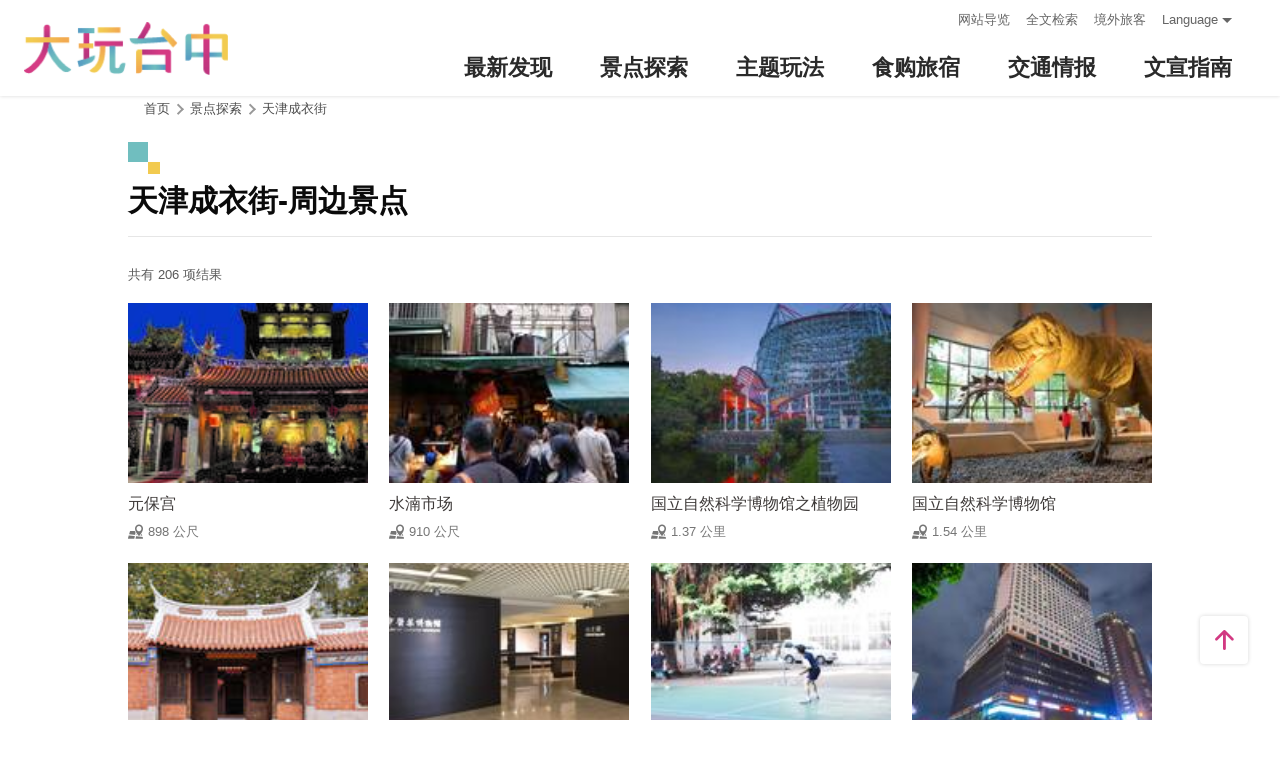

--- FILE ---
content_type: text/html; charset=utf-8
request_url: https://travel.taichung.gov.tw/zh-cn/attractions/nearbyattractions/156
body_size: 4731
content:
<!DOCTYPE html><html lang=zh-Hans-CN class=no-js data-lang=zh-cn><head><script>document.querySelector("html").setAttribute('class','mode-two-column');if(localStorage.getItem('card-list-mode')==='mode-tile'){document.querySelector("html").classList.remove('mode-two-column');}</script><meta charset=utf-8><meta name=viewport content="width=device-width, initial-scale=1.0, user-scalable=0"><meta name=keyword content="台中, 台中, 花毯节, 太阳饼, 谷关、梨山观光季, 两马观光季, 市公车, 谷关, 国际, 医美, 住宿, 体验, 景点, 单车, 乐活"><meta name=subject content=天津成衣街-周边景点><meta name=language content=zh-cn><meta name=owner content=台中市政府><meta name=coverage content=Worldwide><meta name=distribution content=Global><meta name=rating content=General><meta property=og:title content=天津成衣街-周边景点><meta property=og:type content=website><meta property=og:site_name content=台中观光旅游网><meta property=og:description content=""><meta property=og:url content=https://taichung.travel/zh-cn/attractions/nearbyattractions/156><meta property=og:locale content=zh_TW><meta name=twitter:site content=台中观光旅游网><meta name=twitter:creator content=台中观光旅游网><meta name=twitter:title content=天津成衣街-周边景点><meta name=twitter:description content=""><title>天津成衣街-周边景点－台中观光旅游网 Taichung Tourism</title><link rel="shortcut icon" href=/Content/favicon.ico><link rel=stylesheet href=/Content/css/all.css><link rel=stylesheet href=/content/css/layout-new.css><script async src="https://www.googletagmanager.com/gtag/js?id=G-NSE7M3QD6V"></script><script>window.dataLayer=window.dataLayer||[];function gtag(){dataLayer.push(arguments);}
gtag('js',new Date());gtag('config','G-NSE7M3QD6V',{cookie_flags:'secure;samesite=lax'});</script><script>(function(w,d,s,l,i){w[l]=w[l]||[];w[l].push({'gtm.start':new Date().getTime(),event:'gtm.js'});var f=d.getElementsByTagName(s)[0],j=d.createElement(s),dl=l!='dataLayer'?'&l='+l:'';j.async=true;j.src='https://www.googletagmanager.com/gtm.js?id='+i+dl;f.parentNode.insertBefore(j,f);})(window,document,'script','dataLayer','GTM-NWXVQGG');</script><script>(function(w,d,s,l,i){w[l]=w[l]||[];w[l].push({'gtm.start':new Date().getTime(),event:'gtm.js'});var f=d.getElementsByTagName(s)[0],j=d.createElement(s),dl=l!='dataLayer'?'&l='+l:'';j.async=true;j.src='https://www.googletagmanager.com/gtm.js?id='+i+dl;f.parentNode.insertBefore(j,f);})(window,document,'script','dataLayer','GTM-WD6KCH2');</script><body class="zh-cn new-2022 dev" data-login=False data-lang=zh-cn><noscript><iframe src="https://www.googletagmanager.com/ns.html?id=GTM-WD6KCH2" title=Google-GTM-WD6KCH2 height=0 width=0 style=display:none;visibility:hidden></iframe></noscript><a id=top title=定位点 tabindex=-1>定位点</a> <a href=#main-content class="acc-show-at-focus js-scroll-anchor" title=跳到主要内容区块>跳到主要内容区块</a><div class="main-container new-2023 pt-7 pt-xl-12"><div id=header-root></div><noscript><div class="fixed-top mt-6 mt-xl-12 p-2 bg-white text-main text-center shadow z-2000 fz-md-18px">亲的浏览器并未启动JavaScript，请开启浏览器JavaScript状态或是升级成可执行 JavaScript 的浏览器，以便正常使用网页功能。</div></noscript><main class="page-content-wrapper ov-v"><div class=breadcrumb><a href=javascript:void(0) class=brick accesskey=C title=内容区块定位点(C)>:::</a> <a href=/zh-cn class=unit title=首页>首页</a> <span class=unit>景点探索</span> <a href=/zh-cn/attractions/intro/156 class=unit title=天津成衣街>天津成衣街</a></div><a class=anchor-fix id=main-content title=定位点 tabindex=-1>定位点</a><div class="unit-title-blk mb20"><h2 class=unit-title>天津成衣街-周边景点</h2></div><div class=total-nums-blk><p class=nums>共有 206 项结果</div><ul class=info-card-list><li class=item><div class="info-card-item attraction"><a href=/zh-cn/attractions/intro/1641 class=link title=元保宫> <span class=thumb-frame> <img src=/content/images/global/blank.gif data-src=/content/images/attractions/56978/150x150_attractions-image-ldlgq4n8rky5wr_2e45faq.jpg class="thumb lazy" alt=""><noscript><img src=/content/images/attractions/56978/150x150_attractions-image-ldlgq4n8rky5wr_2e45faq.jpg class=thumb alt=""></noscript></span><div class="info-blk full"><div class=info-title>元保宫</div><span class=icon-distance>898 公尺</span></div></a></div><li class=item><div class="info-card-item attraction"><a href=/zh-cn/attractions/intro/1817 class=link title=水湳市场> <span class=thumb-frame> <img src=/content/images/global/blank.gif data-src=/content/images/attractions/60359/150x150_attractions-image-hjdf67lazewnfcorc2wkra.jpg class="thumb lazy" alt=""><noscript><img src=/content/images/attractions/60359/150x150_attractions-image-hjdf67lazewnfcorc2wkra.jpg class=thumb alt=""></noscript></span><div class="info-blk full"><div class=info-title>水湳市场</div><span class=icon-distance>910 公尺</span></div></a></div><li class=item><div class="info-card-item attraction"><a href=/zh-cn/attractions/intro/158 class=link title=国立自然科学博物馆之植物园> <span class=thumb-frame> <img src=/content/images/global/blank.gif data-src=/content/images/attractions/50381/150x150_image637711233646387163.jpg class="thumb lazy" alt=""><noscript><img src=/content/images/attractions/50381/150x150_image637711233646387163.jpg class=thumb alt=""></noscript></span><div class="info-blk full"><div class=info-title>国立自然科学博物馆之植物园</div><span class=icon-distance>1.37 公里</span></div></a></div><li class=item><div class="info-card-item attraction"><a href=/zh-cn/attractions/intro/418 class=link title=国立自然科学博物馆> <span class=thumb-frame> <img src=/content/images/global/blank.gif data-src=/content/images/attractions/31564/150x150_image637090746716709399.jpg class="thumb lazy" alt=""><noscript><img src=/content/images/attractions/31564/150x150_image637090746716709399.jpg class=thumb alt=""></noscript></span><div class="info-blk full"><div class=info-title>国立自然科学博物馆</div><span class=icon-distance>1.54 公里</span></div></a></div><li class=item><div class="info-card-item attraction"><a href=/zh-cn/attractions/intro/420 class=link title=台湾民俗文物馆> <span class=thumb-frame> <img src=/content/images/global/blank.gif data-src=/content/images/attractions/56466/150x150_attractions-image-97rgl6t9peedr9sawb1e1g.jpg class="thumb lazy" alt=""><noscript><img src=/content/images/attractions/56466/150x150_attractions-image-97rgl6t9peedr9sawb1e1g.jpg class=thumb alt=""></noscript></span><div class="info-blk full"><div class=info-title>台湾民俗文物馆</div><span class=icon-distance>1.63 公里</span></div></a></div><li class=item><div class="info-card-item attraction"><a href=/zh-cn/attractions/intro/1415 class=link title=中国医药大学立夫中医药博物馆> <span class=thumb-frame> <img src=/content/images/global/blank.gif data-src=/content/images/attractions/31999/150x150_image637096659852158200.jpg class="thumb lazy" alt=""><noscript><img src=/content/images/attractions/31999/150x150_image637096659852158200.jpg class=thumb alt=""></noscript></span><div class="info-blk full"><div class=info-title>中国医药大学立夫中医药博物馆</div><span class=icon-distance>1.73 公里</span></div></a></div><li class=item><div class="info-card-item attraction"><a href=/zh-cn/attractions/intro/31 class=link title=中正公园> <span class=thumb-frame> <img src=/content/images/global/blank.gif data-src=/content/images/attractions/481/150x150_Filedata635173594903388671.jpg class="thumb lazy" alt=""><noscript><img src=/content/images/attractions/481/150x150_Filedata635173594903388671.jpg class=thumb alt=""></noscript></span><div class="info-blk full"><div class=info-title>中正公园</div><span class=icon-distance>1.74 公里</span></div></a></div><li class=item><div class="info-card-item attraction"><a href=/zh-cn/attractions/intro/782 class=link title=金典绿园道> <span class=thumb-frame> <img src=/content/images/global/blank.gif data-src=/content/images/attractions/27968/150x150_image636783195683676304.jpg class="thumb lazy" alt=""><noscript><img src=/content/images/attractions/27968/150x150_image636783195683676304.jpg class=thumb alt=""></noscript></span><div class="info-blk full"><div class=info-title>金典绿园道</div><span class=icon-distance>1.83 公里</span></div></a></div><li class=item><div class="info-card-item attraction"><a href=/zh-cn/attractions/intro/162 class=link title=慈善寺> <span class=thumb-frame> <img src=/content/images/global/blank.gif data-src=/content/images/attractions/51853/150x150_image_637806045728932979.jpg class="thumb lazy" alt=""><noscript><img src=/content/images/attractions/51853/150x150_image_637806045728932979.jpg class=thumb alt=""></noscript></span><div class="info-blk full"><div class=info-title>慈善寺</div><span class=icon-distance>1.9 公里</span></div></a></div><li class=item><div class="info-card-item attraction"><a href=/zh-cn/attractions/intro/268 class=link title=广三SOGO百货> <span class=thumb-frame> <img src=/content/images/global/blank.gif data-src=/content/images/attractions/60336/150x150_attractions-image-y8fdq8-buukmdla8eclqoq.jpg class="thumb lazy" alt=""><noscript><img src=/content/images/attractions/60336/150x150_attractions-image-y8fdq8-buukmdla8eclqoq.jpg class=thumb alt=""></noscript></span><div class="info-blk full"><div class=info-title>广三SOGO百货</div><span class=icon-distance>1.92 公里</span></div></a></div><li class=item><div class="info-card-item attraction"><a href=/zh-cn/attractions/intro/32 class=link title=台中市中山堂> <span class=thumb-frame> <img src=/content/images/global/blank.gif data-src=/content/images/attractions/58958/150x150_attractions-image-lt9eeg7ioee5nolspg7g1g.jpg class="thumb lazy" alt=""><noscript><img src=/content/images/attractions/58958/150x150_attractions-image-lt9eeg7ioee5nolspg7g1g.jpg class=thumb alt=""></noscript></span><div class="info-blk full"><div class=info-title>台中市中山堂</div><span class=icon-distance>1.96 公里</span></div></a></div><li class=item><div class="info-card-item attraction"><a href=/zh-cn/attractions/intro/1458 class=link title=中央公园> <span class=thumb-frame> <img src=/content/images/global/blank.gif data-src=/content/images/attractions/63115/150x150_attractions-image-afedt9qnpki3gesi_jncba.jpg class="thumb lazy" alt=""><noscript><img src=/content/images/attractions/63115/150x150_attractions-image-afedt9qnpki3gesi_jncba.jpg class=thumb alt=""></noscript></span><div class="info-blk full"><div class=info-title>中央公园</div><span class=icon-distance>1.98 公里</span></div></a></div></ul><div class=page-bar><div class="blk prev-blk"><a class="first-page disabled" href=javascript:void(0) title=最前页>最前页</a> <a class="prev-page disabled" href=javascript:void(0) title=上一页>上一页</a></div><div class="blk page-link"><span class=current>1</span> <a href="/zh-cn/attractions/nearbyattractions/156?page=2" class=link title=2>2</a> <a href="/zh-cn/attractions/nearbyattractions/156?page=3" class=link title=3>3</a> <a href="/zh-cn/attractions/nearbyattractions/156?page=4" class=link title=4>4</a> <a href="/zh-cn/attractions/nearbyattractions/156?page=5" class=link title=5>5</a> <a href="/zh-cn/attractions/nearbyattractions/156?page=6" class=link title=6>6</a> <a href="/zh-cn/attractions/nearbyattractions/156?page=7" class=link title=7>7</a> <a href="/zh-cn/attractions/nearbyattractions/156?page=8" class=link title=8>8</a> <a href="/zh-cn/attractions/nearbyattractions/156?page=9" class=link title=9>9</a></div><div class="blk next-blk"><a href="/zh-cn/attractions/nearbyattractions/156?page=2" class=next-page title=下一页>下一页</a> <a href="/zh-cn/attractions/nearbyattractions/156?page=18" class=last-page title=最末页>最末页</a></div></div></main><div id=app-root></div><div class=footer-wrapper><div class="fat-footer-wrapper show-at-desktop pt-0"><div class="fat-footer pt-4"><div class=fat-footer-item><div class=title>最新消息</div><ul class=menu-list><li class=item><a href=/zh-cn/event/touristcalendar#season-1 class=link title=活动年历>活动年历</a><li class=item><a href=/zh-cn/event/news class=link title=最新消息>最新消息</a><li class=item><a href=/zh-cn/diary/list class=link title=社群话题>社群话题</a><li class=item><a href=/zh-cn/tag/topictag class=link title=热门关键字>热门关键字</a></ul></div><div class=fat-footer-item><div class=title>景点探索</div><ul class=menu-list><li class=item><a href=/zh-cn/live-camera class=link title=即时影像>即时影像</a><li class=item><a href=/zh-cn/attractions/topten class=link title=热门TOP10>热门TOP10</a><li class=item><a href=/zh-cn/attractions/list class=link title=景点快搜>景点快搜</a><li class=item><a href=/zh-cn/attractions/maptour class=link title=旅游地图>旅游地图</a><li class=item><a href=/zh-cn/multimedia/panoramic class=link title=全景看台中>全景看台中</a></ul></div><div class=fat-footer-item><div class=title>主题玩法</div><ul class=menu-list><li class=item><a href=/zh-cn/experience/night-tour class=link title=台中夜游>台中夜游</a><li class=item><a href=/zh-cn/experience/sustainable-travel class=link title=永续旅游>永续旅游</a><li class=item><a href=/zh-cn/experience/family-fun class=link title=亲子同乐>亲子同乐</a><li class=item><a href=/zh-cn/experience/hipster-experience class=link title=文青探索>文青探索</a><li class=item><a href=/zh-cn/experience/hikingtrail class=link title=登山步道>登山步道</a><li class=item><a href=/zh-cn/experience/cyclingtrip class=link title=铁马之旅>铁马之旅</a></ul></div><div class=fat-footer-item><div class=title>食购旅宿</div><ul class=menu-list><li class=item><a href=/zh-cn/shop/accommodationrecommend class=link title=住宿推荐>住宿推荐</a><li class=item><a href=/zh-cn/experience/gourmet-guide class=link title=美食导览>美食导览</a><li class=item><a href=/zh-cn/shop/lowcarbonhotel class=link title=低碳旅馆>低碳旅馆</a><li class=item><a href=/zh-cn/shop/seniorstay class=link title=友善乐龄旅宿>友善乐龄旅宿</a><li class=item><a href=/zh-cn/shop/consumelist class=link title=美食购物快搜>美食购物快搜</a><li class=item><a href=/zh-cn/shop/consumeoverview class=link title=主题美食>主题美食</a><li class=item><a href=/zh-cn/shop/gourment class=link title=飨用美味>飨用美味</a><li class=item><a href=/zh-cn/experience/souvenirs class=link title=台中特产>台中特产</a><li class=item><a href=/zh-cn/shop/business class=link title=商圈漫游>商圈漫游</a><li class=item><a href=/zh-cn/event/coupon class=link title=优惠情报>优惠情报</a></ul></div><div class=fat-footer-item><div class=title>交通情报</div><ul class=menu-list><li class=item><a href=/zh-cn/traffic/gettinghere class=link title=出发前往台中>出发前往台中</a><li class=item><a href=/zh-cn/traffic/driving class=link title=自行开车>自行开车</a><li class=item><a href=/zh-cn/traffic/flight class=link title=台中机场(另开视窗)>台中机场</a><li class=item><a href=https://www.tmrt.com.tw/metro-life/map class=link title=台中捷运(另开视窗) target=_blank rel="noopener noreferrer">台中捷运</a><li class=item><a href=/zh-cn/traffic/railway class=link title=台铁>台铁</a><li class=item><a href=/zh-cn/traffic/thsr class=link title=高铁>高铁</a><li class=item><a href=/zh-cn/traffic/longdistancepassenger class=link title=长途客运>长途客运</a><li class=item><a href=https://www.taiwantourbus.com.tw/C/tw/twbus-home/region class=link title=台湾观光巴士(另开视窗) target=_blank rel="noopener noreferrer">台湾观光巴士</a><li class=item><a href=/taichung-tour-bus class=link title=台中市观光公车/台湾好行>台中市观光公车/台湾好行</a><li class=item><a href=/zh-cn/traffic/citybus class=link title=市区公车>市区公车</a><li class=item><a href=/zh-cn/traffic/taxi class=link title=驾车旅游>驾车旅游</a></ul></div><div class=fat-footer-item><div class=title>文宣指南</div><ul class=menu-list><li class=item><a href=/zh-cn/multimedia/publicationlist class=link title=地图与指南>地图与指南</a><li class=item><a href=/zh-cn/traveltips/visa class=link title=境外旅客>境外旅客</a><li class=item><a href=/zh-cn/tourist/app class=link title=大玩台中APP>大玩台中APP</a><li class=item><a href=/zh-cn/multimedia/filmcategory class=link title=影片欣赏>影片欣赏</a><li class=item><a href=/zh-cn/multimedia/albumlist class=link title=照片集锦>照片集锦</a><li class=item><a href=/zh-cn/multimedia/surveylist class=link title=问卷调查>问卷调查</a><li class=item><a href=/zh-cn/multimedia/links class=link title=友站连结>友站连结</a></ul></div></div></div><div class="footer px-2 pt-3 py-md-5"><a href="http://www.taichung.gov.tw/" class="taichung-logo mx-auto mb-2 mb-md-3" rel="noopener noreferrer" target=_blank title=台中市政府(另开视窗)> 台中市政府 </a><div class="d-block d-flex justify-content-center text-info"><div class="row w-100 justify-content-xl-center"><div class="col-12 col-md-6 col-xl-2 text-left ml-2 ml-md-0 mb-2"><div class=visitor-blk><p class=info>更新日期：2026-01-20<p class=info>今日浏览：298<p class=info>总访客数：23235054</div></div><div class="col-12 col-md-6 col-xl-3 text-left ml-2 ml-md-0 mb-2"><div class="fz-13px fz-md-14px font-weight-bold mb-4px">台中市政府观光旅游局</div><p class="fz-13px fz-md-14px mb-4px">420018台中市丰原区阳明街36号5楼<p class="fz-13px fz-md-14px mb-4px adj">电话 +886-4-2228-9111</div><div class="col-12 col-md-6 col-xl-3 text-left ml-2 ml-md-0 mb-2"><div class="row fz-13px fz-md-14px"><a href=/zh-cn/siteinformation/sitemap class="col-6 mb-4px text-info hover-main" title=网站导览>网站导览</a> <a href=/zh-cn/siteinformation/privacy class="col-6 mb-4px text-info hover-main" title=隐私权>隐私权</a> <a href=/zh-cn/siteinformation/security class="col-6 mb-4px text-info hover-main" title=资讯安全>资讯安全</a> <a href=/zh-cn/siteinformation/copyright class="col-6 mb-4px text-info hover-main" title=版权宣告>版权宣告</a> <a href=/zh-cn/siteinformation/linkexchange class="col-6 mb-4px text-info hover-main" title=交换连结>交换连结</a> <a href=/zh-cn/siteinformation/gwoia class="col-6 text-info hover-main" title=网站资料开放宣告>网站资料开放宣告</a></div></div><div class="gov-aplus-blk ml-2 mt-3 ml-md-0 mt-md-0"><a href="https://www.gov.tw/" rel="noopener noreferrer" target=_blank class=e-gov title=我的e政府(另开视窗)>我的e政府</a> <a href="https://accessibility.moda.gov.tw/Applications/Detail?category=20250311173906" rel="noopener noreferrer" target=_blank class=aplus title=无障碍AA(另开视窗)>无障碍AA</a><div class="disaster-warning-blk mt-5" id=capInfo300100_Normal_66></div></div></div></div></div><div class="py-1 bg-taichung-blue fz-13px text-center">Copyright © 2021 臺中市政府觀光旅遊局 版權所有</div></div></div><div class="float-blk d-flex flex-xl-column align-items-center fixed-bottom w-100 w-xl-6 mb-xl-5 pb-safe-area text-main trs-all pointer-events-none bg-white shadow" id=float-blk><a href=#top title=返回页面顶端 class="btn w-7 h-6 w-xl-6 ml-auto mb-xl-2 border-0 text-main pointer-events-auto order-last order-xl-first js-scroll-anchor"> <i class="icon icon-top fz-20px" aria-hidden=true></i> <span class=text-hide>返回页面顶端</span> </a></div><input name=__RequestVerificationToken type=hidden value=5Og0g71ETgdQE7s1FNP6tyv1ZxN_-fuQynKgd7mwSOA_S3Mgjn4rGLniBIM8OOW6UNF-XR27D09XXEdbHakQH_kH_vu9HFAT8sga78B8duI1><script src=/Scripts/_scripts.js></script><script>var isGRecaptchaSuccess=false;var isGRecaptchaSuccess4Contact=false;var isGRecaptchaSuccess4Api=false;var onloadCallback=function(){if(document.querySelector("#recaptchaPlaceholder")){grecaptcha.render('recaptchaPlaceholder',{'sitekey':'6Lex6gwUAAAAABpZK9OaCPWx1QTIjj5iB5FtYVov','callback':verifyCallback});}
if(document.querySelector("#recaptchaPlaceholder4Api")){grecaptcha.render('recaptchaPlaceholder4Api',{'sitekey':'6Lex6gwUAAAAABpZK9OaCPWx1QTIjj5iB5FtYVov','callback':verifyCallback4Api});}
grecaptcha.render('recaptchaPlaceholder4Contact',{'sitekey':'6Lex6gwUAAAAABpZK9OaCPWx1QTIjj5iB5FtYVov','callback':verifyCallback4Contact});};function verifyCallback(respons){isGRecaptchaSuccess=true;}
function verifyCallback4Contact(respons){isGRecaptchaSuccess4Contact=true;}
function verifyCallback4Api(respons){isGRecaptchaSuccess4Api=true;}</script><script src="https://www.google.com/recaptcha/api.js?onload=onloadCallback&amp;render=explicit" async defer></script><script src=/scripts/alone/react/app-f4da3d57efe475491dd3.js></script><noscript><iframe src="https://www.googletagmanager.com/ns.html?id=GTM-NWXVQGG" height=0 width=0 style=display:none;visibility:hidden title=Google-GTM></iframe></noscript>

--- FILE ---
content_type: text/html; charset=utf-8
request_url: https://travel.taichung.gov.tw/zh-cn/add-visitor
body_size: -174
content:
{"success":true,"total":23235054.0,"date_time":"2026-01-20T00:39:41.9919321"}

--- FILE ---
content_type: text/css
request_url: https://travel.taichung.gov.tw/content/css/layout-new.css
body_size: 1196
content:
.header-wrapper:before,.header-wrapper:after{content:'';display:block;position:absolute;top:0;left:0;z-index:-1;width:100%;transition:opacity 0.3s;pointer-events:none}.header-wrapper:before{height:100%;background-color:#fff;opacity:0}.header-wrapper:after{height:100%;background:linear-gradient(to bottom, rgba(0,0,0,0.8) 0%, rgba(0,0,0,0) 100%)}.header-wrapper.white:before{opacity:1}.header-wrapper.white:after{opacity:0}@media (min-width: 1200px){.header:before,.header:after{content:"";display:block;width:280px;height:50px;position:absolute;top:0;background:no-repeat;background-size:100%}.header:before{left:-64px;background-image:url(../images/global/nav-2021/deco-left.png);transform:translateX(-100%)}.header:after{right:-64px;background-image:url(../images/global/nav-2021/deco-right.png);transform:translateX(100%)}}.main-logo{width:135px;height:35px}.main-logo:before,.main-logo:after{content:'';display:block;position:absolute;width:100%;height:100%;background:center no-repeat;background-size:cover;transition:opacity 0.3s;pointer-events:none}.main-logo:before{background-image:url(../images/global/main-logo-2022.png)}.main-logo:after{background-image:url(../images/global/main-logo-2022.png);opacity:0}.white .main-logo:before{opacity:0}.white .main-logo:after{opacity:1 !important}@media (min-width: 1200px){.main-logo{position:relative;width:204px;height:53px}}@media (max-width: 1199.98px){.main-nav-wrapper{position:fixed;top:56px;right:0;height:calc(100% - 56px);z-index:5000;width:100vw;background:#f5f5f5;transform:translate(100vw, 0);transition:transform 0.3s}.main-nav-wrapper.is-open,.main-nav-wrapper.is-open-by-keyboard{transform:translate(0, 0);transition:transform 0.3s}.main-nav-wrapper.is-open+.mobile-nav-close-mask{opacity:1;height:calc(100% - 56px)}}@media (min-width: 768px) and (max-width: 1199.98px){.main-nav-wrapper{width:375px;transform:translate(375px, 0)}}@media (max-width: 1199.98px){.mobile-scroll-wrapper{position:fixed;overflow:hidden;z-index:10;height:100%;width:100%;transform:translateZ(0)}}.mobile-nav-close-mask{position:fixed;top:56px;right:0;width:100vw;height:0;z-index:100;opacity:0;transition:opacity 0.3s cubic-bezier(0.7, 0, 0.3, 1) 0.1s;background:rgba(0,0,0,0.4)}@media (max-width: 1199.98px){.main-nav{position:absolute;top:0;left:0;overflow:hidden;overflow-y:auto;-webkit-overflow-scrolling:touch;width:100%;height:100%}}@media (min-width: 1200px){.main-nav .item{position:static}.main-nav .item:before{content:'';display:block;visibility:hidden;position:absolute;z-index:100;width:128px;height:23px;background:transparent;cursor:pointer;transform-origin:top center;transform:perspective(0.25em) rotateX(7deg)}}@media (max-width: 1199.98px){.nav-sub-list{overflow:hidden;overflow-y:auto;-webkit-overflow-scrolling:auto;display:block;position:fixed;z-index:300;top:0;left:0;width:100%;height:100%;z-index:10;transform:translate3d(100vw, 0, 0);transition:transform 0.3s;pointer-events:none}.nav-sub-list.current-lv{pointer-events:auto;transform:none}}@media (min-width: 1200px){.nav-sub-list{position:fixed;top:96px;left:0;width:100%;z-index:0;display:none;background-color:#f5f5f5 !important;backdrop-filter:blur(20px)}.nav-sub-list>*{pointer-events:auto}.nav-sub-list.current-lv{display:flex}}.menu-breadcrumb{overflow:hidden;position:fixed !important;top:0;left:0;z-index:500;width:100vw;transform:translate(100%, 0)}.lv-2 .menu-breadcrumb{transform:none}.menu-breadcrumb.show{visibility:visible}@media (min-width: 768px) and (max-width: 1199.98px){.menu-breadcrumb{width:375px}}.menu-title{--menu-title-color: white}@media (min-width: 1200px){.menu-title{position:relative;color:var(--menu-title-color) !important}.menu-title:after{content:'';position:absolute;left:50%;bottom:0;width:40px;height:4px;transform:translateX(-50%);background-color:#fff;border-radius:10px;opacity:0;transition:all 0.3s}.menu-title .title{transition:all 0.3s}.menu-title:hover:after,.menu-title:focus-visible:focus:after{opacity:1}.white .menu-title{--menu-title-color: #2a2a2a}.white .menu-title:after{background-color:#d23982}.active .menu-title{--menu-title-color: #d23982}.active .menu-title:after{opacity:1}}@media (max-width: 1199.98px){.site-func-blk{position:relative;transition:all 0.3s 0.2s}.site-func-blk.hidden{transition:all 0.6s;opacity:0;transform:translateY(50%)}}@media (min-width: 1200px){.site-func-blk{height:24px}}@media (max-width: 1199.98px){.site-func-list .item{border-bottom:1px #b9b9b9 solid}}@media (max-width: 1199.98px){.site-func-link{color:#2a2a2a !important}}@media (min-width: 1200px){.site-func-link{color:#fff !important}.white .site-func-link{color:#666 !important}.open .site-func-link{color:#2a2a2a !important}.site-func-link:hover,.site-func-link.focus-visible:focus{text-decoration:underline !important}}.lang-list-blk .lang-label:after{content:"";display:inline-block;width:0;height:0;border-style:solid;border-width:5px 5px 0 5px;border-color:transparent;border-top-color:inherit;margin-left:4px;margin-top:2px}@media (max-width: 1199.98px){.lang-list-blk{width:100%}.lang-list-blk .lang-list{background:none !important}.lang-list-blk .site-func-link{height:40px;justify-content:center;border:1px #b9b9b9 solid}}@media (min-width: 1200px){.lang-list-blk{position:relative !important;z-index:2000}.lang-list-blk .lang-list{position:absolute;left:50%;transform:translateX(-50%);min-width:150px;box-shadow:0 0 4px rgba(0,0,0,0.16)}.lang-list-blk .site-func-link{padding:8px 16px !important;color:#2a2a2a !important}.lang-list-blk:hover .lang-list,.lang-list-blk.show .lang-list{display:block !important;z-index:2000}.lang-list-blk .lang-label{color:#fff !important}.white .lang-list-blk .lang-label{color:#666 !important}}@media (max-width: 1199.98px){[data-label]{position:relative}[data-label]:before{content:attr(data-label);display:flex;align-items:center;margin-top:8px;margin-left:16px;margin-right:16px;padding-top:16px;border-top:1px #d7d7d7 solid}}@media (max-width: 1199.98px){.site-func-blk{position:relative;transition:all 0.3s 0.2s}.site-func-blk.hidden{transition:all 0.6s;opacity:0;transform:translateY(50%)}}@media (min-width: 1200px){.site-func-blk{height:24px}}@media (max-width: 1199.98px){.site-func-list .item{border-bottom:1px #b9b9b9 solid}}@media (max-width: 1199.98px){.site-func-link{color:#2a2a2a !important}}@media (min-width: 1200px){.site-func-link{color:#fff !important}.white .site-func-link{color:#666 !important}.open .site-func-link{color:#2a2a2a !important}.site-func-link:hover,.site-func-link.focus-visible:focus{text-decoration:underline !important}}.lang-list-blk .lang-label:after{content:"";display:inline-block;width:0;height:0;border-style:solid;border-width:5px 5px 0 5px;border-color:transparent;border-top-color:inherit;margin-left:4px;margin-top:2px}@media (max-width: 1199.98px){.lang-list-blk{width:100%}.lang-list-blk .lang-list{background:none !important}.lang-list-blk .site-func-link{height:40px;justify-content:center;border:1px #b9b9b9 solid}}@media (min-width: 1200px){.lang-list-blk{position:relative !important;z-index:2000}.lang-list-blk .lang-list{position:absolute;top:24px;left:50%;transform:translateX(-50%);min-width:120px;box-shadow:0 0 4px rgba(0,0,0,0.16)}.lang-list-blk .site-func-link{padding:8px 16px !important;color:#2a2a2a !important}.lang-list-blk:hover .lang-list,.lang-list-blk.show .lang-list{display:block !important;z-index:2000}.lang-list-blk .lang-label{color:#fff !important}.white .lang-list-blk .lang-label{color:#666 !important}}@media (max-width: 1199.98px){[data-label]{position:relative}[data-label]:before{content:attr(data-label);display:flex;align-items:center;margin-top:8px;margin-left:16px;margin-right:16px;padding-top:16px;border-top:1px #d7d7d7 solid}}
